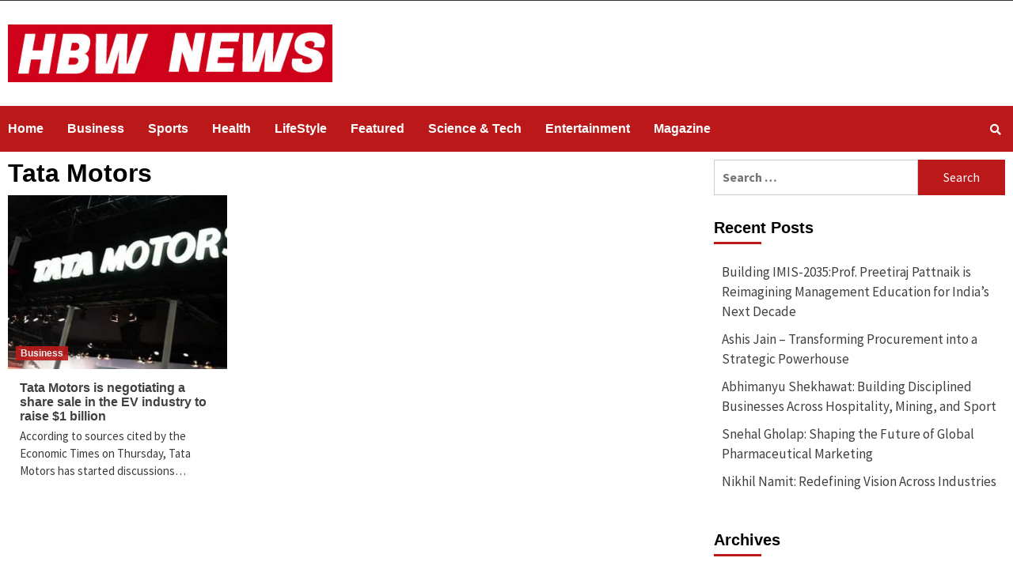

--- FILE ---
content_type: text/html; charset=UTF-8
request_url: https://hbwnews.com/tag/tata-motors/
body_size: 16354
content:
<!doctype html>
<html lang="en-US">
<head>
    <meta charset="UTF-8">
    <meta name="viewport" content="width=device-width, initial-scale=1">
    <link rel="profile" href="http://gmpg.org/xfn/11">

    		<style type="text/css">
					.heateor_sss_button_instagram span.heateor_sss_svg,a.heateor_sss_instagram span.heateor_sss_svg{background:radial-gradient(circle at 30% 107%,#fdf497 0,#fdf497 5%,#fd5949 45%,#d6249f 60%,#285aeb 90%)}
											.heateor_sss_horizontal_sharing .heateor_sss_svg,.heateor_sss_standard_follow_icons_container .heateor_sss_svg{
							color: #fff;
						border-width: 0px;
			border-style: solid;
			border-color: transparent;
		}
					.heateor_sss_horizontal_sharing .heateorSssTCBackground{
				color:#666;
			}
					.heateor_sss_horizontal_sharing span.heateor_sss_svg:hover,.heateor_sss_standard_follow_icons_container span.heateor_sss_svg:hover{
						border-color: transparent;
		}
		.heateor_sss_vertical_sharing span.heateor_sss_svg,.heateor_sss_floating_follow_icons_container span.heateor_sss_svg{
							color: #fff;
						border-width: 0px;
			border-style: solid;
			border-color: transparent;
		}
				.heateor_sss_vertical_sharing .heateorSssTCBackground{
			color:#666;
		}
						.heateor_sss_vertical_sharing span.heateor_sss_svg:hover,.heateor_sss_floating_follow_icons_container span.heateor_sss_svg:hover{
						border-color: transparent;
		}
		@media screen and (max-width:783px) {.heateor_sss_vertical_sharing{display:none!important}}div.heateor_sss_mobile_footer{display:none;}@media screen and (max-width:783px){div.heateor_sss_bottom_sharing .heateorSssTCBackground{background-color:white}div.heateor_sss_bottom_sharing{width:100%!important;left:0!important;}div.heateor_sss_bottom_sharing a{width:20% !important;}div.heateor_sss_bottom_sharing .heateor_sss_svg{width: 100% !important;}div.heateor_sss_bottom_sharing div.heateorSssTotalShareCount{font-size:1em!important;line-height:28px!important}div.heateor_sss_bottom_sharing div.heateorSssTotalShareText{font-size:.7em!important;line-height:0px!important}div.heateor_sss_mobile_footer{display:block;height:40px;}.heateor_sss_bottom_sharing{padding:0!important;display:block!important;width:auto!important;bottom:-2px!important;top: auto!important;}.heateor_sss_bottom_sharing .heateor_sss_square_count{line-height:inherit;}.heateor_sss_bottom_sharing .heateorSssSharingArrow{display:none;}.heateor_sss_bottom_sharing .heateorSssTCBackground{margin-right:1.1em!important}}		</style>
		<meta name='robots' content='max-image-preview:large' />

	<!-- This site is optimized with the Yoast SEO plugin v15.3 - https://yoast.com/wordpress/plugins/seo/ -->
	<title>Tata Motors Archives - HBW NEWS London</title>
	<meta name="robots" content="index, follow, max-snippet:-1, max-image-preview:large, max-video-preview:-1" />
	<link rel="canonical" href="https://hbwnews.com/tag/tata-motors/" />
	<meta property="og:locale" content="en_US" />
	<meta property="og:type" content="article" />
	<meta property="og:title" content="Tata Motors Archives - HBW NEWS London" />
	<meta property="og:url" content="https://hbwnews.com/tag/tata-motors/" />
	<meta property="og:site_name" content="HBW NEWS London" />
	<meta name="twitter:card" content="summary_large_image" />
	<script type="application/ld+json" class="yoast-schema-graph">{"@context":"https://schema.org","@graph":[{"@type":"Organization","@id":"https://hbwnews.com/#organization","name":"HBW News","url":"https://hbwnews.com/","sameAs":["https://www.facebook.com/hbwnews","https://www.instagram.com/hbwnewsnetwork/"],"logo":{"@type":"ImageObject","@id":"https://hbwnews.com/#logo","inLanguage":"en-US","url":"https://hbwnews.com/wp-content/uploads/2020/12/hbw-red-logo.jpg","width":500,"height":500,"caption":"HBW News"},"image":{"@id":"https://hbwnews.com/#logo"}},{"@type":"WebSite","@id":"https://hbwnews.com/#website","url":"https://hbwnews.com/","name":"HBW NEWS London","description":"Breaking and trusted world news, politics, business, sports, lifestyle. Special focus on issues of national and international importance.","publisher":{"@id":"https://hbwnews.com/#organization"},"potentialAction":[{"@type":"SearchAction","target":"https://hbwnews.com/?s={search_term_string}","query-input":"required name=search_term_string"}],"inLanguage":"en-US"},{"@type":"CollectionPage","@id":"https://hbwnews.com/tag/tata-motors/#webpage","url":"https://hbwnews.com/tag/tata-motors/","name":"Tata Motors Archives - HBW NEWS London","isPartOf":{"@id":"https://hbwnews.com/#website"},"inLanguage":"en-US","potentialAction":[{"@type":"ReadAction","target":["https://hbwnews.com/tag/tata-motors/"]}]}]}</script>
	<!-- / Yoast SEO plugin. -->


<link rel='dns-prefetch' href='//www.googletagmanager.com' />
<link rel='dns-prefetch' href='//fonts.googleapis.com' />
<link rel="alternate" type="application/rss+xml" title="HBW NEWS London &raquo; Feed" href="https://hbwnews.com/feed/" />
<link rel="alternate" type="application/rss+xml" title="HBW NEWS London &raquo; Comments Feed" href="https://hbwnews.com/comments/feed/" />
<link rel="alternate" type="application/rss+xml" title="HBW NEWS London &raquo; Tata Motors Tag Feed" href="https://hbwnews.com/tag/tata-motors/feed/" />
		<!-- This site uses the Google Analytics by MonsterInsights plugin v9.11.1 - Using Analytics tracking - https://www.monsterinsights.com/ -->
							<script src="//www.googletagmanager.com/gtag/js?id=G-17NJQY5FS4"  data-cfasync="false" data-wpfc-render="false" type="text/javascript" async></script>
			<script data-cfasync="false" data-wpfc-render="false" type="text/javascript">
				var mi_version = '9.11.1';
				var mi_track_user = true;
				var mi_no_track_reason = '';
								var MonsterInsightsDefaultLocations = {"page_location":"https:\/\/hbwnews.com\/tag\/tata-motors\/"};
								if ( typeof MonsterInsightsPrivacyGuardFilter === 'function' ) {
					var MonsterInsightsLocations = (typeof MonsterInsightsExcludeQuery === 'object') ? MonsterInsightsPrivacyGuardFilter( MonsterInsightsExcludeQuery ) : MonsterInsightsPrivacyGuardFilter( MonsterInsightsDefaultLocations );
				} else {
					var MonsterInsightsLocations = (typeof MonsterInsightsExcludeQuery === 'object') ? MonsterInsightsExcludeQuery : MonsterInsightsDefaultLocations;
				}

								var disableStrs = [
										'ga-disable-G-17NJQY5FS4',
									];

				/* Function to detect opted out users */
				function __gtagTrackerIsOptedOut() {
					for (var index = 0; index < disableStrs.length; index++) {
						if (document.cookie.indexOf(disableStrs[index] + '=true') > -1) {
							return true;
						}
					}

					return false;
				}

				/* Disable tracking if the opt-out cookie exists. */
				if (__gtagTrackerIsOptedOut()) {
					for (var index = 0; index < disableStrs.length; index++) {
						window[disableStrs[index]] = true;
					}
				}

				/* Opt-out function */
				function __gtagTrackerOptout() {
					for (var index = 0; index < disableStrs.length; index++) {
						document.cookie = disableStrs[index] + '=true; expires=Thu, 31 Dec 2099 23:59:59 UTC; path=/';
						window[disableStrs[index]] = true;
					}
				}

				if ('undefined' === typeof gaOptout) {
					function gaOptout() {
						__gtagTrackerOptout();
					}
				}
								window.dataLayer = window.dataLayer || [];

				window.MonsterInsightsDualTracker = {
					helpers: {},
					trackers: {},
				};
				if (mi_track_user) {
					function __gtagDataLayer() {
						dataLayer.push(arguments);
					}

					function __gtagTracker(type, name, parameters) {
						if (!parameters) {
							parameters = {};
						}

						if (parameters.send_to) {
							__gtagDataLayer.apply(null, arguments);
							return;
						}

						if (type === 'event') {
														parameters.send_to = monsterinsights_frontend.v4_id;
							var hookName = name;
							if (typeof parameters['event_category'] !== 'undefined') {
								hookName = parameters['event_category'] + ':' + name;
							}

							if (typeof MonsterInsightsDualTracker.trackers[hookName] !== 'undefined') {
								MonsterInsightsDualTracker.trackers[hookName](parameters);
							} else {
								__gtagDataLayer('event', name, parameters);
							}
							
						} else {
							__gtagDataLayer.apply(null, arguments);
						}
					}

					__gtagTracker('js', new Date());
					__gtagTracker('set', {
						'developer_id.dZGIzZG': true,
											});
					if ( MonsterInsightsLocations.page_location ) {
						__gtagTracker('set', MonsterInsightsLocations);
					}
										__gtagTracker('config', 'G-17NJQY5FS4', {"forceSSL":"true","link_attribution":"true"} );
										window.gtag = __gtagTracker;										(function () {
						/* https://developers.google.com/analytics/devguides/collection/analyticsjs/ */
						/* ga and __gaTracker compatibility shim. */
						var noopfn = function () {
							return null;
						};
						var newtracker = function () {
							return new Tracker();
						};
						var Tracker = function () {
							return null;
						};
						var p = Tracker.prototype;
						p.get = noopfn;
						p.set = noopfn;
						p.send = function () {
							var args = Array.prototype.slice.call(arguments);
							args.unshift('send');
							__gaTracker.apply(null, args);
						};
						var __gaTracker = function () {
							var len = arguments.length;
							if (len === 0) {
								return;
							}
							var f = arguments[len - 1];
							if (typeof f !== 'object' || f === null || typeof f.hitCallback !== 'function') {
								if ('send' === arguments[0]) {
									var hitConverted, hitObject = false, action;
									if ('event' === arguments[1]) {
										if ('undefined' !== typeof arguments[3]) {
											hitObject = {
												'eventAction': arguments[3],
												'eventCategory': arguments[2],
												'eventLabel': arguments[4],
												'value': arguments[5] ? arguments[5] : 1,
											}
										}
									}
									if ('pageview' === arguments[1]) {
										if ('undefined' !== typeof arguments[2]) {
											hitObject = {
												'eventAction': 'page_view',
												'page_path': arguments[2],
											}
										}
									}
									if (typeof arguments[2] === 'object') {
										hitObject = arguments[2];
									}
									if (typeof arguments[5] === 'object') {
										Object.assign(hitObject, arguments[5]);
									}
									if ('undefined' !== typeof arguments[1].hitType) {
										hitObject = arguments[1];
										if ('pageview' === hitObject.hitType) {
											hitObject.eventAction = 'page_view';
										}
									}
									if (hitObject) {
										action = 'timing' === arguments[1].hitType ? 'timing_complete' : hitObject.eventAction;
										hitConverted = mapArgs(hitObject);
										__gtagTracker('event', action, hitConverted);
									}
								}
								return;
							}

							function mapArgs(args) {
								var arg, hit = {};
								var gaMap = {
									'eventCategory': 'event_category',
									'eventAction': 'event_action',
									'eventLabel': 'event_label',
									'eventValue': 'event_value',
									'nonInteraction': 'non_interaction',
									'timingCategory': 'event_category',
									'timingVar': 'name',
									'timingValue': 'value',
									'timingLabel': 'event_label',
									'page': 'page_path',
									'location': 'page_location',
									'title': 'page_title',
									'referrer' : 'page_referrer',
								};
								for (arg in args) {
																		if (!(!args.hasOwnProperty(arg) || !gaMap.hasOwnProperty(arg))) {
										hit[gaMap[arg]] = args[arg];
									} else {
										hit[arg] = args[arg];
									}
								}
								return hit;
							}

							try {
								f.hitCallback();
							} catch (ex) {
							}
						};
						__gaTracker.create = newtracker;
						__gaTracker.getByName = newtracker;
						__gaTracker.getAll = function () {
							return [];
						};
						__gaTracker.remove = noopfn;
						__gaTracker.loaded = true;
						window['__gaTracker'] = __gaTracker;
					})();
									} else {
										console.log("");
					(function () {
						function __gtagTracker() {
							return null;
						}

						window['__gtagTracker'] = __gtagTracker;
						window['gtag'] = __gtagTracker;
					})();
									}
			</script>
							<!-- / Google Analytics by MonsterInsights -->
		<script type="text/javascript">
/* <![CDATA[ */
window._wpemojiSettings = {"baseUrl":"https:\/\/s.w.org\/images\/core\/emoji\/15.0.3\/72x72\/","ext":".png","svgUrl":"https:\/\/s.w.org\/images\/core\/emoji\/15.0.3\/svg\/","svgExt":".svg","source":{"concatemoji":"https:\/\/hbwnews.com\/wp-includes\/js\/wp-emoji-release.min.js?ver=6.5.7"}};
/*! This file is auto-generated */
!function(i,n){var o,s,e;function c(e){try{var t={supportTests:e,timestamp:(new Date).valueOf()};sessionStorage.setItem(o,JSON.stringify(t))}catch(e){}}function p(e,t,n){e.clearRect(0,0,e.canvas.width,e.canvas.height),e.fillText(t,0,0);var t=new Uint32Array(e.getImageData(0,0,e.canvas.width,e.canvas.height).data),r=(e.clearRect(0,0,e.canvas.width,e.canvas.height),e.fillText(n,0,0),new Uint32Array(e.getImageData(0,0,e.canvas.width,e.canvas.height).data));return t.every(function(e,t){return e===r[t]})}function u(e,t,n){switch(t){case"flag":return n(e,"\ud83c\udff3\ufe0f\u200d\u26a7\ufe0f","\ud83c\udff3\ufe0f\u200b\u26a7\ufe0f")?!1:!n(e,"\ud83c\uddfa\ud83c\uddf3","\ud83c\uddfa\u200b\ud83c\uddf3")&&!n(e,"\ud83c\udff4\udb40\udc67\udb40\udc62\udb40\udc65\udb40\udc6e\udb40\udc67\udb40\udc7f","\ud83c\udff4\u200b\udb40\udc67\u200b\udb40\udc62\u200b\udb40\udc65\u200b\udb40\udc6e\u200b\udb40\udc67\u200b\udb40\udc7f");case"emoji":return!n(e,"\ud83d\udc26\u200d\u2b1b","\ud83d\udc26\u200b\u2b1b")}return!1}function f(e,t,n){var r="undefined"!=typeof WorkerGlobalScope&&self instanceof WorkerGlobalScope?new OffscreenCanvas(300,150):i.createElement("canvas"),a=r.getContext("2d",{willReadFrequently:!0}),o=(a.textBaseline="top",a.font="600 32px Arial",{});return e.forEach(function(e){o[e]=t(a,e,n)}),o}function t(e){var t=i.createElement("script");t.src=e,t.defer=!0,i.head.appendChild(t)}"undefined"!=typeof Promise&&(o="wpEmojiSettingsSupports",s=["flag","emoji"],n.supports={everything:!0,everythingExceptFlag:!0},e=new Promise(function(e){i.addEventListener("DOMContentLoaded",e,{once:!0})}),new Promise(function(t){var n=function(){try{var e=JSON.parse(sessionStorage.getItem(o));if("object"==typeof e&&"number"==typeof e.timestamp&&(new Date).valueOf()<e.timestamp+604800&&"object"==typeof e.supportTests)return e.supportTests}catch(e){}return null}();if(!n){if("undefined"!=typeof Worker&&"undefined"!=typeof OffscreenCanvas&&"undefined"!=typeof URL&&URL.createObjectURL&&"undefined"!=typeof Blob)try{var e="postMessage("+f.toString()+"("+[JSON.stringify(s),u.toString(),p.toString()].join(",")+"));",r=new Blob([e],{type:"text/javascript"}),a=new Worker(URL.createObjectURL(r),{name:"wpTestEmojiSupports"});return void(a.onmessage=function(e){c(n=e.data),a.terminate(),t(n)})}catch(e){}c(n=f(s,u,p))}t(n)}).then(function(e){for(var t in e)n.supports[t]=e[t],n.supports.everything=n.supports.everything&&n.supports[t],"flag"!==t&&(n.supports.everythingExceptFlag=n.supports.everythingExceptFlag&&n.supports[t]);n.supports.everythingExceptFlag=n.supports.everythingExceptFlag&&!n.supports.flag,n.DOMReady=!1,n.readyCallback=function(){n.DOMReady=!0}}).then(function(){return e}).then(function(){var e;n.supports.everything||(n.readyCallback(),(e=n.source||{}).concatemoji?t(e.concatemoji):e.wpemoji&&e.twemoji&&(t(e.twemoji),t(e.wpemoji)))}))}((window,document),window._wpemojiSettings);
/* ]]> */
</script>
<style id='wp-emoji-styles-inline-css' type='text/css'>

	img.wp-smiley, img.emoji {
		display: inline !important;
		border: none !important;
		box-shadow: none !important;
		height: 1em !important;
		width: 1em !important;
		margin: 0 0.07em !important;
		vertical-align: -0.1em !important;
		background: none !important;
		padding: 0 !important;
	}
</style>
<link rel='stylesheet' id='wp-block-library-css' href='https://hbwnews.com/wp-includes/css/dist/block-library/style.min.css?ver=6.5.7' type='text/css' media='all' />
<style id='classic-theme-styles-inline-css' type='text/css'>
/*! This file is auto-generated */
.wp-block-button__link{color:#fff;background-color:#32373c;border-radius:9999px;box-shadow:none;text-decoration:none;padding:calc(.667em + 2px) calc(1.333em + 2px);font-size:1.125em}.wp-block-file__button{background:#32373c;color:#fff;text-decoration:none}
</style>
<style id='global-styles-inline-css' type='text/css'>
body{--wp--preset--color--black: #000000;--wp--preset--color--cyan-bluish-gray: #abb8c3;--wp--preset--color--white: #ffffff;--wp--preset--color--pale-pink: #f78da7;--wp--preset--color--vivid-red: #cf2e2e;--wp--preset--color--luminous-vivid-orange: #ff6900;--wp--preset--color--luminous-vivid-amber: #fcb900;--wp--preset--color--light-green-cyan: #7bdcb5;--wp--preset--color--vivid-green-cyan: #00d084;--wp--preset--color--pale-cyan-blue: #8ed1fc;--wp--preset--color--vivid-cyan-blue: #0693e3;--wp--preset--color--vivid-purple: #9b51e0;--wp--preset--gradient--vivid-cyan-blue-to-vivid-purple: linear-gradient(135deg,rgba(6,147,227,1) 0%,rgb(155,81,224) 100%);--wp--preset--gradient--light-green-cyan-to-vivid-green-cyan: linear-gradient(135deg,rgb(122,220,180) 0%,rgb(0,208,130) 100%);--wp--preset--gradient--luminous-vivid-amber-to-luminous-vivid-orange: linear-gradient(135deg,rgba(252,185,0,1) 0%,rgba(255,105,0,1) 100%);--wp--preset--gradient--luminous-vivid-orange-to-vivid-red: linear-gradient(135deg,rgba(255,105,0,1) 0%,rgb(207,46,46) 100%);--wp--preset--gradient--very-light-gray-to-cyan-bluish-gray: linear-gradient(135deg,rgb(238,238,238) 0%,rgb(169,184,195) 100%);--wp--preset--gradient--cool-to-warm-spectrum: linear-gradient(135deg,rgb(74,234,220) 0%,rgb(151,120,209) 20%,rgb(207,42,186) 40%,rgb(238,44,130) 60%,rgb(251,105,98) 80%,rgb(254,248,76) 100%);--wp--preset--gradient--blush-light-purple: linear-gradient(135deg,rgb(255,206,236) 0%,rgb(152,150,240) 100%);--wp--preset--gradient--blush-bordeaux: linear-gradient(135deg,rgb(254,205,165) 0%,rgb(254,45,45) 50%,rgb(107,0,62) 100%);--wp--preset--gradient--luminous-dusk: linear-gradient(135deg,rgb(255,203,112) 0%,rgb(199,81,192) 50%,rgb(65,88,208) 100%);--wp--preset--gradient--pale-ocean: linear-gradient(135deg,rgb(255,245,203) 0%,rgb(182,227,212) 50%,rgb(51,167,181) 100%);--wp--preset--gradient--electric-grass: linear-gradient(135deg,rgb(202,248,128) 0%,rgb(113,206,126) 100%);--wp--preset--gradient--midnight: linear-gradient(135deg,rgb(2,3,129) 0%,rgb(40,116,252) 100%);--wp--preset--font-size--small: 13px;--wp--preset--font-size--medium: 20px;--wp--preset--font-size--large: 36px;--wp--preset--font-size--x-large: 42px;--wp--preset--spacing--20: 0.44rem;--wp--preset--spacing--30: 0.67rem;--wp--preset--spacing--40: 1rem;--wp--preset--spacing--50: 1.5rem;--wp--preset--spacing--60: 2.25rem;--wp--preset--spacing--70: 3.38rem;--wp--preset--spacing--80: 5.06rem;--wp--preset--shadow--natural: 6px 6px 9px rgba(0, 0, 0, 0.2);--wp--preset--shadow--deep: 12px 12px 50px rgba(0, 0, 0, 0.4);--wp--preset--shadow--sharp: 6px 6px 0px rgba(0, 0, 0, 0.2);--wp--preset--shadow--outlined: 6px 6px 0px -3px rgba(255, 255, 255, 1), 6px 6px rgba(0, 0, 0, 1);--wp--preset--shadow--crisp: 6px 6px 0px rgba(0, 0, 0, 1);}:where(.is-layout-flex){gap: 0.5em;}:where(.is-layout-grid){gap: 0.5em;}body .is-layout-flex{display: flex;}body .is-layout-flex{flex-wrap: wrap;align-items: center;}body .is-layout-flex > *{margin: 0;}body .is-layout-grid{display: grid;}body .is-layout-grid > *{margin: 0;}:where(.wp-block-columns.is-layout-flex){gap: 2em;}:where(.wp-block-columns.is-layout-grid){gap: 2em;}:where(.wp-block-post-template.is-layout-flex){gap: 1.25em;}:where(.wp-block-post-template.is-layout-grid){gap: 1.25em;}.has-black-color{color: var(--wp--preset--color--black) !important;}.has-cyan-bluish-gray-color{color: var(--wp--preset--color--cyan-bluish-gray) !important;}.has-white-color{color: var(--wp--preset--color--white) !important;}.has-pale-pink-color{color: var(--wp--preset--color--pale-pink) !important;}.has-vivid-red-color{color: var(--wp--preset--color--vivid-red) !important;}.has-luminous-vivid-orange-color{color: var(--wp--preset--color--luminous-vivid-orange) !important;}.has-luminous-vivid-amber-color{color: var(--wp--preset--color--luminous-vivid-amber) !important;}.has-light-green-cyan-color{color: var(--wp--preset--color--light-green-cyan) !important;}.has-vivid-green-cyan-color{color: var(--wp--preset--color--vivid-green-cyan) !important;}.has-pale-cyan-blue-color{color: var(--wp--preset--color--pale-cyan-blue) !important;}.has-vivid-cyan-blue-color{color: var(--wp--preset--color--vivid-cyan-blue) !important;}.has-vivid-purple-color{color: var(--wp--preset--color--vivid-purple) !important;}.has-black-background-color{background-color: var(--wp--preset--color--black) !important;}.has-cyan-bluish-gray-background-color{background-color: var(--wp--preset--color--cyan-bluish-gray) !important;}.has-white-background-color{background-color: var(--wp--preset--color--white) !important;}.has-pale-pink-background-color{background-color: var(--wp--preset--color--pale-pink) !important;}.has-vivid-red-background-color{background-color: var(--wp--preset--color--vivid-red) !important;}.has-luminous-vivid-orange-background-color{background-color: var(--wp--preset--color--luminous-vivid-orange) !important;}.has-luminous-vivid-amber-background-color{background-color: var(--wp--preset--color--luminous-vivid-amber) !important;}.has-light-green-cyan-background-color{background-color: var(--wp--preset--color--light-green-cyan) !important;}.has-vivid-green-cyan-background-color{background-color: var(--wp--preset--color--vivid-green-cyan) !important;}.has-pale-cyan-blue-background-color{background-color: var(--wp--preset--color--pale-cyan-blue) !important;}.has-vivid-cyan-blue-background-color{background-color: var(--wp--preset--color--vivid-cyan-blue) !important;}.has-vivid-purple-background-color{background-color: var(--wp--preset--color--vivid-purple) !important;}.has-black-border-color{border-color: var(--wp--preset--color--black) !important;}.has-cyan-bluish-gray-border-color{border-color: var(--wp--preset--color--cyan-bluish-gray) !important;}.has-white-border-color{border-color: var(--wp--preset--color--white) !important;}.has-pale-pink-border-color{border-color: var(--wp--preset--color--pale-pink) !important;}.has-vivid-red-border-color{border-color: var(--wp--preset--color--vivid-red) !important;}.has-luminous-vivid-orange-border-color{border-color: var(--wp--preset--color--luminous-vivid-orange) !important;}.has-luminous-vivid-amber-border-color{border-color: var(--wp--preset--color--luminous-vivid-amber) !important;}.has-light-green-cyan-border-color{border-color: var(--wp--preset--color--light-green-cyan) !important;}.has-vivid-green-cyan-border-color{border-color: var(--wp--preset--color--vivid-green-cyan) !important;}.has-pale-cyan-blue-border-color{border-color: var(--wp--preset--color--pale-cyan-blue) !important;}.has-vivid-cyan-blue-border-color{border-color: var(--wp--preset--color--vivid-cyan-blue) !important;}.has-vivid-purple-border-color{border-color: var(--wp--preset--color--vivid-purple) !important;}.has-vivid-cyan-blue-to-vivid-purple-gradient-background{background: var(--wp--preset--gradient--vivid-cyan-blue-to-vivid-purple) !important;}.has-light-green-cyan-to-vivid-green-cyan-gradient-background{background: var(--wp--preset--gradient--light-green-cyan-to-vivid-green-cyan) !important;}.has-luminous-vivid-amber-to-luminous-vivid-orange-gradient-background{background: var(--wp--preset--gradient--luminous-vivid-amber-to-luminous-vivid-orange) !important;}.has-luminous-vivid-orange-to-vivid-red-gradient-background{background: var(--wp--preset--gradient--luminous-vivid-orange-to-vivid-red) !important;}.has-very-light-gray-to-cyan-bluish-gray-gradient-background{background: var(--wp--preset--gradient--very-light-gray-to-cyan-bluish-gray) !important;}.has-cool-to-warm-spectrum-gradient-background{background: var(--wp--preset--gradient--cool-to-warm-spectrum) !important;}.has-blush-light-purple-gradient-background{background: var(--wp--preset--gradient--blush-light-purple) !important;}.has-blush-bordeaux-gradient-background{background: var(--wp--preset--gradient--blush-bordeaux) !important;}.has-luminous-dusk-gradient-background{background: var(--wp--preset--gradient--luminous-dusk) !important;}.has-pale-ocean-gradient-background{background: var(--wp--preset--gradient--pale-ocean) !important;}.has-electric-grass-gradient-background{background: var(--wp--preset--gradient--electric-grass) !important;}.has-midnight-gradient-background{background: var(--wp--preset--gradient--midnight) !important;}.has-small-font-size{font-size: var(--wp--preset--font-size--small) !important;}.has-medium-font-size{font-size: var(--wp--preset--font-size--medium) !important;}.has-large-font-size{font-size: var(--wp--preset--font-size--large) !important;}.has-x-large-font-size{font-size: var(--wp--preset--font-size--x-large) !important;}
.wp-block-navigation a:where(:not(.wp-element-button)){color: inherit;}
:where(.wp-block-post-template.is-layout-flex){gap: 1.25em;}:where(.wp-block-post-template.is-layout-grid){gap: 1.25em;}
:where(.wp-block-columns.is-layout-flex){gap: 2em;}:where(.wp-block-columns.is-layout-grid){gap: 2em;}
.wp-block-pullquote{font-size: 1.5em;line-height: 1.6;}
</style>
<link rel='stylesheet' id='font-awesome-v5-css' href='https://hbwnews.com/wp-content/themes/covernews/assets/font-awesome-v5/css/fontawesome-all.min.css?ver=6.5.7' type='text/css' media='all' />
<link rel='stylesheet' id='bootstrap-css' href='https://hbwnews.com/wp-content/themes/covernews/assets/bootstrap/css/bootstrap.min.css?ver=6.5.7' type='text/css' media='all' />
<link rel='stylesheet' id='slick-css' href='https://hbwnews.com/wp-content/themes/covernews/assets/slick/css/slick.min.css?ver=6.5.7' type='text/css' media='all' />
<link rel='stylesheet' id='covernews-google-fonts-css' href='https://fonts.googleapis.com/css?family=Source%20Sans%20Pro:400,400i,700,700i|Lato:400,300,400italic,900,700&#038;subset=latin,latin-ext' type='text/css' media='all' />
<link rel='stylesheet' id='covernews-style-css' href='https://hbwnews.com/wp-content/themes/covernews/style.css?ver=6.5.7' type='text/css' media='all' />
<link rel='stylesheet' id='heateor_sss_frontend_css-css' href='https://hbwnews.com/wp-content/plugins/sassy-social-share/public/css/sassy-social-share-public.css?ver=3.3.54' type='text/css' media='all' />
<script type="text/javascript" src="https://hbwnews.com/wp-content/plugins/google-analytics-for-wordpress/assets/js/frontend-gtag.min.js?ver=9.11.1" id="monsterinsights-frontend-script-js" async="async" data-wp-strategy="async"></script>
<script data-cfasync="false" data-wpfc-render="false" type="text/javascript" id='monsterinsights-frontend-script-js-extra'>/* <![CDATA[ */
var monsterinsights_frontend = {"js_events_tracking":"true","download_extensions":"doc,pdf,ppt,zip,xls,docx,pptx,xlsx","inbound_paths":"[{\"path\":\"\\\/go\\\/\",\"label\":\"affiliate\"},{\"path\":\"\\\/recommend\\\/\",\"label\":\"affiliate\"}]","home_url":"https:\/\/hbwnews.com","hash_tracking":"false","v4_id":"G-17NJQY5FS4"};/* ]]> */
</script>
<script type="text/javascript" src="https://hbwnews.com/wp-includes/js/jquery/jquery.min.js?ver=3.7.1" id="jquery-core-js"></script>
<script type="text/javascript" src="https://hbwnews.com/wp-includes/js/jquery/jquery-migrate.min.js?ver=3.4.1" id="jquery-migrate-js"></script>

<!-- Google Analytics snippet added by Site Kit -->
<script type="text/javascript" src="https://www.googletagmanager.com/gtag/js?id=GT-W6BGBM6" id="google_gtagjs-js" async></script>
<script type="text/javascript" id="google_gtagjs-js-after">
/* <![CDATA[ */
window.dataLayer = window.dataLayer || [];function gtag(){dataLayer.push(arguments);}
gtag('set', 'linker', {"domains":["hbwnews.com"]} );
gtag("js", new Date());
gtag("set", "developer_id.dZTNiMT", true);
gtag("config", "GT-W6BGBM6");
/* ]]> */
</script>

<!-- End Google Analytics snippet added by Site Kit -->
<link rel="https://api.w.org/" href="https://hbwnews.com/wp-json/" /><link rel="alternate" type="application/json" href="https://hbwnews.com/wp-json/wp/v2/tags/3098" /><link rel="EditURI" type="application/rsd+xml" title="RSD" href="https://hbwnews.com/xmlrpc.php?rsd" />
<meta name="generator" content="WordPress 6.5.7" />
<meta name="generator" content="Site Kit by Google 1.110.0" />        <style type="text/css">
                        .site-title,
            .site-description {
                position: absolute;
                clip: rect(1px, 1px, 1px, 1px);
                display: none;
            }

            

        </style>
        <style type="text/css" id="custom-background-css">
body.custom-background { background-color: #ffffff; }
</style>
	<link rel="icon" href="https://hbwnews.com/wp-content/uploads/2020/11/cropped-hbw-red-logo-1-32x32.jpg" sizes="32x32" />
<link rel="icon" href="https://hbwnews.com/wp-content/uploads/2020/11/cropped-hbw-red-logo-1-192x192.jpg" sizes="192x192" />
<link rel="apple-touch-icon" href="https://hbwnews.com/wp-content/uploads/2020/11/cropped-hbw-red-logo-1-180x180.jpg" />
<meta name="msapplication-TileImage" content="https://hbwnews.com/wp-content/uploads/2020/11/cropped-hbw-red-logo-1-270x270.jpg" />
		<style type="text/css" id="wp-custom-css">
			// Auto add featured image
function wpsites_auto_set_featured_image() {
   global $post;
   $featured_image_exists = has_post_thumbnail($post->ID);
      if (!$featured_image_exists)  {
         $attached_image = get_children( "post_parent=$post->ID&post_type=attachment&post_mime_type=image&numberposts=1" );
         if ($attached_image) {
            foreach ($attached_image as $attachment_id => $attachment) {set_post_thumbnail($post->ID, $attachment_id);}
         }
      }
}
add_action('the_post', 'wpsites_auto_set_featured_image');

		</style>
		<style id="wpforms-css-vars-root">
				:root {
					--wpforms-field-border-radius: 3px;
--wpforms-field-background-color: #ffffff;
--wpforms-field-border-color: rgba( 0, 0, 0, 0.25 );
--wpforms-field-text-color: rgba( 0, 0, 0, 0.7 );
--wpforms-label-color: rgba( 0, 0, 0, 0.85 );
--wpforms-label-sublabel-color: rgba( 0, 0, 0, 0.55 );
--wpforms-label-error-color: #d63637;
--wpforms-button-border-radius: 3px;
--wpforms-button-background-color: #066aab;
--wpforms-button-text-color: #ffffff;
--wpforms-field-size-input-height: 43px;
--wpforms-field-size-input-spacing: 15px;
--wpforms-field-size-font-size: 16px;
--wpforms-field-size-line-height: 19px;
--wpforms-field-size-padding-h: 14px;
--wpforms-field-size-checkbox-size: 16px;
--wpforms-field-size-sublabel-spacing: 5px;
--wpforms-field-size-icon-size: 1;
--wpforms-label-size-font-size: 16px;
--wpforms-label-size-line-height: 19px;
--wpforms-label-size-sublabel-font-size: 14px;
--wpforms-label-size-sublabel-line-height: 17px;
--wpforms-button-size-font-size: 17px;
--wpforms-button-size-height: 41px;
--wpforms-button-size-padding-h: 15px;
--wpforms-button-size-margin-top: 10px;

				}
			</style></head>

<body class="archive tag tag-tata-motors tag-3098 custom-background wp-custom-logo hfeed default-content-layout align-content-left">


<div id="page" class="site">
    <a class="skip-link screen-reader-text" href="#content">Skip to content</a>

    <div class="header-layout-1">
                    <div class="top-masthead">

                <div class="container">
                    <div class="row">
                                                                            <div class="col-xs-12 col-sm-12 col-md-4 pull-right">
                                                            </div>
                                            </div>
                </div>
            </div> <!--    Topbar Ends-->
                <header id="masthead" class="site-header">
                        <div class="masthead-banner "
                 data-background="">
                <div class="container">
                    <div class="row">
                        <div class="col-md-4">
                            <div class="site-branding">
                                <a href="https://hbwnews.com/" class="custom-logo-link" rel="home"><img width="497" height="88" src="https://hbwnews.com/wp-content/uploads/2020/11/cropped-FotoJet-30-1.jpg" class="custom-logo" alt="HBW NEWS London" decoding="async" srcset="https://hbwnews.com/wp-content/uploads/2020/11/cropped-FotoJet-30-1.jpg 497w, https://hbwnews.com/wp-content/uploads/2020/11/cropped-FotoJet-30-1-300x53.jpg 300w" sizes="(max-width: 497px) 100vw, 497px" /></a>                                    <p class="site-title font-family-1">
                                        <a href="https://hbwnews.com/"
                                           rel="home">HBW NEWS London</a>
                                    </p>
                                
                                                                    <p class="site-description">Breaking and trusted world news, politics, business, sports, lifestyle. Special focus on issues of national and international importance.</p>
                                                            </div>
                        </div>
                        <div class="col-md-8">
                                        <div class="banner-promotions-wrapper">
                                    <div class="promotion-section">
                        <a href="" target="_blank">
                                                    </a>
                    </div>
                                
            </div>
            <!-- Trending line END -->
                                    </div>
                    </div>
                </div>
            </div>
            <nav id="site-navigation" class="main-navigation">
                <div class="container">
                    <div class="row">
                        <div class="kol-12">
                            <div class="navigation-container">



                                <span class="toggle-menu" aria-controls="primary-menu" aria-expanded="false">
                                <span class="screen-reader-text">Primary Menu</span>
                                 <i class="ham"></i>
                        </span>
                                <span class="af-mobile-site-title-wrap">
                            <a href="https://hbwnews.com/" class="custom-logo-link" rel="home"><img width="497" height="88" src="https://hbwnews.com/wp-content/uploads/2020/11/cropped-FotoJet-30-1.jpg" class="custom-logo" alt="HBW NEWS London" decoding="async" srcset="https://hbwnews.com/wp-content/uploads/2020/11/cropped-FotoJet-30-1.jpg 497w, https://hbwnews.com/wp-content/uploads/2020/11/cropped-FotoJet-30-1-300x53.jpg 300w" sizes="(max-width: 497px) 100vw, 497px" /></a>                                    <p class="site-title font-family-1">
                                <a href="https://hbwnews.com/"
                                   rel="home">HBW NEWS London</a>
                            </p>
                        </span>
                                <div class="menu main-menu"><ul id="primary-menu" class="menu"><li id="menu-item-148" class="menu-item menu-item-type-post_type menu-item-object-page menu-item-home menu-item-148"><a href="https://hbwnews.com/">Home</a></li>
<li id="menu-item-61" class="menu-item menu-item-type-taxonomy menu-item-object-category menu-item-61"><a href="https://hbwnews.com/category/business/">Business</a></li>
<li id="menu-item-165" class="menu-item menu-item-type-taxonomy menu-item-object-category menu-item-165"><a href="https://hbwnews.com/category/sports/">Sports</a></li>
<li id="menu-item-63" class="menu-item menu-item-type-taxonomy menu-item-object-category menu-item-63"><a href="https://hbwnews.com/category/health/">Health</a></li>
<li id="menu-item-170" class="menu-item menu-item-type-taxonomy menu-item-object-category menu-item-170"><a href="https://hbwnews.com/category/lifestyle/">LifeStyle</a></li>
<li id="menu-item-809" class="menu-item menu-item-type-taxonomy menu-item-object-category menu-item-809"><a href="https://hbwnews.com/category/featured/">Featured</a></li>
<li id="menu-item-309" class="menu-item menu-item-type-taxonomy menu-item-object-category menu-item-309"><a href="https://hbwnews.com/category/science/">Science &amp; Tech</a></li>
<li id="menu-item-811" class="menu-item menu-item-type-taxonomy menu-item-object-category menu-item-811"><a href="https://hbwnews.com/category/entertainment/">Entertainment</a></li>
<li id="menu-item-3126" class="menu-item menu-item-type-taxonomy menu-item-object-category menu-item-3126"><a href="https://hbwnews.com/category/magazine/">Magazine</a></li>
</ul></div>
                                <div class="cart-search">

                                    <div class="af-search-wrap">
                                        <div class="search-overlay">
                                            <a href="#" title="Search" class="search-icon">
                                                <i class="fa fa-search"></i>
                                            </a>
                                            <div class="af-search-form">
                                                <form role="search" method="get" class="search-form" action="https://hbwnews.com/">
				<label>
					<span class="screen-reader-text">Search for:</span>
					<input type="search" class="search-field" placeholder="Search &hellip;" value="" name="s" />
				</label>
				<input type="submit" class="search-submit" value="Search" />
			</form>                                            </div>
                                        </div>
                                    </div>
                                </div>


                            </div>
                        </div>
                    </div>
                </div>
            </nav>
        </header>
    </div>

    <div id="content" class="container">
        <div class="row">

                <div id="primary" class="content-area">
                    <main id="main" class="site-main">

                        
                            <header class="header-title-wrapper1">
                                <h1 class="page-title">Tata Motors</h1>                            </header><!-- .header-title-wrapper -->
                            <div class="row">
                            

        <article id="post-5077" class="col-lg-4 col-sm-4 col-md-4 latest-posts-grid post-5077 post type-post status-publish format-standard has-post-thumbnail hentry category-business tag-abu-dhabi-investment-authority tag-ev-industry tag-tata-motors tag-uber"                 data-mh="archive-layout-grid">
            
<div class="align-items-center">
        <div class="spotlight-post">
            <figure class="categorised-article inside-img">
                <div class="categorised-article-wrapper">
                    <div class="data-bg-hover data-bg data-bg-categorised"
                         data-background="https://hbwnews.com/wp-content/uploads/2023/02/immage-1-720x380.jpg">
                        <a href="https://hbwnews.com/tata-motors-is-negotiating-a-share-sale-in-the-ev-industry-to-raise-1-billion/"></a>
                    </div>
                                        <div class="figure-categories figure-categories-bg">
                        <ul class="cat-links"><li class="meta-category">
                             <a class="covernews-categories category-color-1" href="https://hbwnews.com/category/business/" alt="View all posts in Business"> 
                                 Business
                             </a>
                        </li></ul>                    </div>
                </div>

            </figure>
            <figcaption>

                <h3 class="article-title article-title-1">
                    <a href="https://hbwnews.com/tata-motors-is-negotiating-a-share-sale-in-the-ev-industry-to-raise-1-billion/">
                        <strong>Tata Motors is negotiating a share sale in the EV industry to raise $1 billion</strong>                    </a>
                </h3>
                <div class="grid-item-metadata">
                    
        <span class="author-links">
                                </span>
                        </div>
                                    <div class="full-item-discription">
                        <div class="post-description">
                            <p>According to sources cited by the Economic Times on Thursday, Tata Motors has started discussions&#8230;</p>

                        </div>
                    </div>
                            </figcaption>
    </div>
    </div>







        </article>
                                <div class="col col-ten">
                                <div class="covernews-pagination">
                                                                    </div>
                            </div>
                                            </div>
                    </main><!-- #main -->
                </div><!-- #primary -->

                <aside id="secondary" class="widget-area aft-sticky-sidebar">
	<div id="search-2" class="widget covernews-widget widget_search"><form role="search" method="get" class="search-form" action="https://hbwnews.com/">
				<label>
					<span class="screen-reader-text">Search for:</span>
					<input type="search" class="search-field" placeholder="Search &hellip;" value="" name="s" />
				</label>
				<input type="submit" class="search-submit" value="Search" />
			</form></div>
		<div id="recent-posts-2" class="widget covernews-widget widget_recent_entries">
		<h2 class="widget-title widget-title-1"><span>Recent Posts</span></h2>
		<ul>
											<li>
					<a href="https://hbwnews.com/building-imis-2035prof-preetiraj-pattnaik-is-reimagining-management-education-for-indias-next-decade/">Building IMIS-2035:Prof. Preetiraj Pattnaik is Reimagining Management Education for India’s Next Decade</a>
									</li>
											<li>
					<a href="https://hbwnews.com/ashis-jain-transforming-procurement-into-a-strategic-powerhouse/">Ashis Jain – Transforming Procurement into a Strategic Powerhouse</a>
									</li>
											<li>
					<a href="https://hbwnews.com/abhimanyu-shekhawat-building-disciplined-businesses-across-hospitality-mining-and-sport/">Abhimanyu Shekhawat: Building Disciplined Businesses Across Hospitality, Mining, and Sport</a>
									</li>
											<li>
					<a href="https://hbwnews.com/snehal-gholap-shaping-the-future-of-global-pharmaceutical-marketing/">Snehal Gholap: Shaping the Future of Global Pharmaceutical Marketing</a>
									</li>
											<li>
					<a href="https://hbwnews.com/nikhil-namit-redefining-vision-across-industries/">Nikhil Namit: Redefining Vision Across Industries</a>
									</li>
					</ul>

		</div><div id="archives-2" class="widget covernews-widget widget_archive"><h2 class="widget-title widget-title-1"><span>Archives</span></h2>
			<ul>
					<li><a href='https://hbwnews.com/2026/01/'>January 2026</a></li>
	<li><a href='https://hbwnews.com/2025/12/'>December 2025</a></li>
	<li><a href='https://hbwnews.com/2025/11/'>November 2025</a></li>
	<li><a href='https://hbwnews.com/2025/10/'>October 2025</a></li>
	<li><a href='https://hbwnews.com/2025/09/'>September 2025</a></li>
	<li><a href='https://hbwnews.com/2025/08/'>August 2025</a></li>
	<li><a href='https://hbwnews.com/2025/06/'>June 2025</a></li>
	<li><a href='https://hbwnews.com/2025/05/'>May 2025</a></li>
	<li><a href='https://hbwnews.com/2025/04/'>April 2025</a></li>
	<li><a href='https://hbwnews.com/2025/03/'>March 2025</a></li>
	<li><a href='https://hbwnews.com/2025/02/'>February 2025</a></li>
	<li><a href='https://hbwnews.com/2025/01/'>January 2025</a></li>
	<li><a href='https://hbwnews.com/2024/12/'>December 2024</a></li>
	<li><a href='https://hbwnews.com/2024/11/'>November 2024</a></li>
	<li><a href='https://hbwnews.com/2024/10/'>October 2024</a></li>
	<li><a href='https://hbwnews.com/2024/09/'>September 2024</a></li>
	<li><a href='https://hbwnews.com/2024/08/'>August 2024</a></li>
	<li><a href='https://hbwnews.com/2024/07/'>July 2024</a></li>
	<li><a href='https://hbwnews.com/2024/06/'>June 2024</a></li>
	<li><a href='https://hbwnews.com/2024/05/'>May 2024</a></li>
	<li><a href='https://hbwnews.com/2024/04/'>April 2024</a></li>
	<li><a href='https://hbwnews.com/2024/03/'>March 2024</a></li>
	<li><a href='https://hbwnews.com/2024/02/'>February 2024</a></li>
	<li><a href='https://hbwnews.com/2024/01/'>January 2024</a></li>
	<li><a href='https://hbwnews.com/2023/12/'>December 2023</a></li>
	<li><a href='https://hbwnews.com/2023/11/'>November 2023</a></li>
	<li><a href='https://hbwnews.com/2023/10/'>October 2023</a></li>
	<li><a href='https://hbwnews.com/2023/09/'>September 2023</a></li>
	<li><a href='https://hbwnews.com/2023/08/'>August 2023</a></li>
	<li><a href='https://hbwnews.com/2023/07/'>July 2023</a></li>
	<li><a href='https://hbwnews.com/2023/06/'>June 2023</a></li>
	<li><a href='https://hbwnews.com/2023/05/'>May 2023</a></li>
	<li><a href='https://hbwnews.com/2023/04/'>April 2023</a></li>
	<li><a href='https://hbwnews.com/2023/03/'>March 2023</a></li>
	<li><a href='https://hbwnews.com/2023/02/'>February 2023</a></li>
	<li><a href='https://hbwnews.com/2023/01/'>January 2023</a></li>
	<li><a href='https://hbwnews.com/2022/12/'>December 2022</a></li>
	<li><a href='https://hbwnews.com/2022/11/'>November 2022</a></li>
	<li><a href='https://hbwnews.com/2022/10/'>October 2022</a></li>
	<li><a href='https://hbwnews.com/2022/09/'>September 2022</a></li>
	<li><a href='https://hbwnews.com/2022/08/'>August 2022</a></li>
	<li><a href='https://hbwnews.com/2022/07/'>July 2022</a></li>
	<li><a href='https://hbwnews.com/2022/06/'>June 2022</a></li>
	<li><a href='https://hbwnews.com/2022/05/'>May 2022</a></li>
	<li><a href='https://hbwnews.com/2022/04/'>April 2022</a></li>
	<li><a href='https://hbwnews.com/2022/03/'>March 2022</a></li>
	<li><a href='https://hbwnews.com/2022/01/'>January 2022</a></li>
	<li><a href='https://hbwnews.com/2021/12/'>December 2021</a></li>
	<li><a href='https://hbwnews.com/2021/11/'>November 2021</a></li>
	<li><a href='https://hbwnews.com/2021/10/'>October 2021</a></li>
	<li><a href='https://hbwnews.com/2021/09/'>September 2021</a></li>
	<li><a href='https://hbwnews.com/2021/08/'>August 2021</a></li>
	<li><a href='https://hbwnews.com/2021/07/'>July 2021</a></li>
	<li><a href='https://hbwnews.com/2021/06/'>June 2021</a></li>
	<li><a href='https://hbwnews.com/2021/05/'>May 2021</a></li>
	<li><a href='https://hbwnews.com/2021/04/'>April 2021</a></li>
	<li><a href='https://hbwnews.com/2021/03/'>March 2021</a></li>
	<li><a href='https://hbwnews.com/2021/02/'>February 2021</a></li>
	<li><a href='https://hbwnews.com/2021/01/'>January 2021</a></li>
	<li><a href='https://hbwnews.com/2020/12/'>December 2020</a></li>
	<li><a href='https://hbwnews.com/2020/11/'>November 2020</a></li>
	<li><a href='https://hbwnews.com/2020/10/'>October 2020</a></li>
			</ul>

			</div><div id="categories-2" class="widget covernews-widget widget_categories"><h2 class="widget-title widget-title-1"><span>Categories</span></h2>
			<ul>
					<li class="cat-item cat-item-2"><a href="https://hbwnews.com/category/business/">Business</a>
</li>
	<li class="cat-item cat-item-18"><a href="https://hbwnews.com/category/entertainment/">Entertainment</a>
</li>
	<li class="cat-item cat-item-321"><a href="https://hbwnews.com/category/featured/">Featured</a>
</li>
	<li class="cat-item cat-item-3"><a href="https://hbwnews.com/category/health/">Health</a>
</li>
	<li class="cat-item cat-item-2924"><a href="https://hbwnews.com/category/india/">India</a>
</li>
	<li class="cat-item cat-item-17"><a href="https://hbwnews.com/category/lifestyle/">LifeStyle</a>
</li>
	<li class="cat-item cat-item-1839"><a href="https://hbwnews.com/category/magazine/">Magazine</a>
</li>
	<li class="cat-item cat-item-31"><a href="https://hbwnews.com/category/politics/">Politics</a>
</li>
	<li class="cat-item cat-item-5"><a href="https://hbwnews.com/category/science/">Science &amp; Tech</a>
</li>
	<li class="cat-item cat-item-6"><a href="https://hbwnews.com/category/sports/">Sports</a>
</li>
	<li class="cat-item cat-item-1"><a href="https://hbwnews.com/category/uncategorized/">Uncategorized</a>
</li>
	<li class="cat-item cat-item-9"><a href="https://hbwnews.com/category/world/">World</a>
</li>
			</ul>

			</div></aside><!-- #secondary -->
        </div>


</div>


<footer class="site-footer">
            <div class="primary-footer">
        <div class="container">
            <div class="row">
                <div class="col-sm-12">
                    <div class="row">
                                                            <div class="primary-footer-area footer-first-widgets-section col-md-4 col-sm-12">
                                    <section class="widget-area">
                                            <div id="tag_cloud-2" class="widget covernews-widget widget_tag_cloud"><h2 class="widget-title widget-title-1"><span class="header-after">Categories</span></h2><div class="tagcloud"><a href="https://hbwnews.com/category/business/" class="tag-cloud-link tag-link-2 tag-link-position-1" style="font-size: 21.423529411765pt;" aria-label="Business (382 items)">Business</a>
<a href="https://hbwnews.com/category/entertainment/" class="tag-cloud-link tag-link-18 tag-link-position-2" style="font-size: 19.035294117647pt;" aria-label="Entertainment (196 items)">Entertainment</a>
<a href="https://hbwnews.com/category/featured/" class="tag-cloud-link tag-link-321 tag-link-position-3" style="font-size: 22pt;" aria-label="Featured (445 items)">Featured</a>
<a href="https://hbwnews.com/category/health/" class="tag-cloud-link tag-link-3 tag-link-position-4" style="font-size: 17.882352941176pt;" aria-label="Health (140 items)">Health</a>
<a href="https://hbwnews.com/category/india/" class="tag-cloud-link tag-link-2924 tag-link-position-5" style="font-size: 9.3176470588235pt;" aria-label="India (12 items)">India</a>
<a href="https://hbwnews.com/category/lifestyle/" class="tag-cloud-link tag-link-17 tag-link-position-6" style="font-size: 16.317647058824pt;" aria-label="LifeStyle (91 items)">LifeStyle</a>
<a href="https://hbwnews.com/category/magazine/" class="tag-cloud-link tag-link-1839 tag-link-position-7" style="font-size: 11.047058823529pt;" aria-label="Magazine (20 items)">Magazine</a>
<a href="https://hbwnews.com/category/politics/" class="tag-cloud-link tag-link-31 tag-link-position-8" style="font-size: 17.635294117647pt;" aria-label="Politics (132 items)">Politics</a>
<a href="https://hbwnews.com/category/science/" class="tag-cloud-link tag-link-5 tag-link-position-9" style="font-size: 19.776470588235pt;" aria-label="Science &amp; Tech (240 items)">Science &amp; Tech</a>
<a href="https://hbwnews.com/category/sports/" class="tag-cloud-link tag-link-6 tag-link-position-10" style="font-size: 18.623529411765pt;" aria-label="Sports (174 items)">Sports</a>
<a href="https://hbwnews.com/category/uncategorized/" class="tag-cloud-link tag-link-1 tag-link-position-11" style="font-size: 8pt;" aria-label="Uncategorized (8 items)">Uncategorized</a>
<a href="https://hbwnews.com/category/world/" class="tag-cloud-link tag-link-9 tag-link-position-12" style="font-size: 18.376470588235pt;" aria-label="World (163 items)">World</a></div>
</div>                                    </section>
                                </div>
                            
                                                    <div class="primary-footer-area footer-second-widgets-section col-md-4  col-sm-12">
                                <section class="widget-area">
                                    
		<div id="recent-posts-3" class="widget covernews-widget widget_recent_entries">
		<h2 class="widget-title widget-title-1"><span class="header-after">Recent Posts</span></h2>
		<ul>
											<li>
					<a href="https://hbwnews.com/building-imis-2035prof-preetiraj-pattnaik-is-reimagining-management-education-for-indias-next-decade/">Building IMIS-2035:Prof. Preetiraj Pattnaik is Reimagining Management Education for India’s Next Decade</a>
									</li>
											<li>
					<a href="https://hbwnews.com/ashis-jain-transforming-procurement-into-a-strategic-powerhouse/">Ashis Jain – Transforming Procurement into a Strategic Powerhouse</a>
									</li>
											<li>
					<a href="https://hbwnews.com/abhimanyu-shekhawat-building-disciplined-businesses-across-hospitality-mining-and-sport/">Abhimanyu Shekhawat: Building Disciplined Businesses Across Hospitality, Mining, and Sport</a>
									</li>
											<li>
					<a href="https://hbwnews.com/snehal-gholap-shaping-the-future-of-global-pharmaceutical-marketing/">Snehal Gholap: Shaping the Future of Global Pharmaceutical Marketing</a>
									</li>
											<li>
					<a href="https://hbwnews.com/nikhil-namit-redefining-vision-across-industries/">Nikhil Namit: Redefining Vision Across Industries</a>
									</li>
					</ul>

		</div>                                </section>
                            </div>
                        
                                                                    </div>
                </div>
            </div>
        </div>
    </div>
    
            <div class="secondary-footer">
        <div class="container">
            <div class="row">
                                    <div class="col-sm-6">
                        <div class="footer-nav-wrapper">
                        <div class="footer-navigation"><ul id="footer-menu" class="menu"><li class="menu-item menu-item-type-post_type menu-item-object-page menu-item-home menu-item-148"><a href="https://hbwnews.com/">Home</a></li>
<li class="menu-item menu-item-type-taxonomy menu-item-object-category menu-item-61"><a href="https://hbwnews.com/category/business/">Business</a></li>
<li class="menu-item menu-item-type-taxonomy menu-item-object-category menu-item-165"><a href="https://hbwnews.com/category/sports/">Sports</a></li>
<li class="menu-item menu-item-type-taxonomy menu-item-object-category menu-item-63"><a href="https://hbwnews.com/category/health/">Health</a></li>
<li class="menu-item menu-item-type-taxonomy menu-item-object-category menu-item-170"><a href="https://hbwnews.com/category/lifestyle/">LifeStyle</a></li>
<li class="menu-item menu-item-type-taxonomy menu-item-object-category menu-item-809"><a href="https://hbwnews.com/category/featured/">Featured</a></li>
<li class="menu-item menu-item-type-taxonomy menu-item-object-category menu-item-309"><a href="https://hbwnews.com/category/science/">Science &amp; Tech</a></li>
<li class="menu-item menu-item-type-taxonomy menu-item-object-category menu-item-811"><a href="https://hbwnews.com/category/entertainment/">Entertainment</a></li>
<li class="menu-item menu-item-type-taxonomy menu-item-object-category menu-item-3126"><a href="https://hbwnews.com/category/magazine/">Magazine</a></li>
</ul></div>                        </div>
                    </div>
                                                        <div class="col-sm-6">
                        <div class="footer-social-wrapper">
                                                    </div>
                    </div>
                            </div>
        </div>
    </div>
            <div class="site-info">
        <div class="container">
            <div class="row">
                <div class="col-sm-12">
                                                                Copyright &copy; All rights reserved.                                                                            </div>
            </div>
        </div>
    </div>
</footer>
</div>
<a id="scroll-up" class="secondary-color">
    <i class="fa fa-angle-up"></i>
</a>
<script type="text/javascript" src="https://hbwnews.com/wp-content/themes/covernews/js/navigation.js?ver=20151215" id="covernews-navigation-js"></script>
<script type="text/javascript" src="https://hbwnews.com/wp-content/themes/covernews/js/skip-link-focus-fix.js?ver=20151215" id="covernews-skip-link-focus-fix-js"></script>
<script type="text/javascript" src="https://hbwnews.com/wp-content/themes/covernews/assets/slick/js/slick.min.js?ver=6.5.7" id="slick-js"></script>
<script type="text/javascript" src="https://hbwnews.com/wp-content/themes/covernews/assets/bootstrap/js/bootstrap.min.js?ver=6.5.7" id="bootstrap-js"></script>
<script type="text/javascript" src="https://hbwnews.com/wp-content/themes/covernews/assets/jquery-match-height/jquery.matchHeight.min.js?ver=6.5.7" id="matchheight-js"></script>
<script type="text/javascript" src="https://hbwnews.com/wp-content/themes/covernews/assets/marquee/jquery.marquee.js?ver=6.5.7" id="marquee-js"></script>
<script type="text/javascript" src="https://hbwnews.com/wp-content/themes/covernews/assets/theiaStickySidebar/theia-sticky-sidebar.min.js?ver=6.5.7" id="sticky-sidebar-js"></script>
<script type="text/javascript" src="https://hbwnews.com/wp-content/themes/covernews/assets/script.js?ver=6.5.7" id="covernews-script-js"></script>
<script type="text/javascript" id="heateor_sss_sharing_js-js-before">
/* <![CDATA[ */
function heateorSssLoadEvent(e) {var t=window.onload;if (typeof window.onload!="function") {window.onload=e}else{window.onload=function() {t();e()}}};	var heateorSssSharingAjaxUrl = 'https://hbwnews.com/wp-admin/admin-ajax.php', heateorSssCloseIconPath = 'https://hbwnews.com/wp-content/plugins/sassy-social-share/public/../images/close.png', heateorSssPluginIconPath = 'https://hbwnews.com/wp-content/plugins/sassy-social-share/public/../images/logo.png', heateorSssHorizontalSharingCountEnable = 0, heateorSssVerticalSharingCountEnable = 0, heateorSssSharingOffset = -10; var heateorSssMobileStickySharingEnabled = 1;var heateorSssCopyLinkMessage = "Link copied.";var heateorSssUrlCountFetched = [], heateorSssSharesText = 'Shares', heateorSssShareText = 'Share';function heateorSssPopup(e) {window.open(e,"popUpWindow","height=400,width=600,left=400,top=100,resizable,scrollbars,toolbar=0,personalbar=0,menubar=no,location=no,directories=no,status")}
/* ]]> */
</script>
<script type="text/javascript" src="https://hbwnews.com/wp-content/plugins/sassy-social-share/public/js/sassy-social-share-public.js?ver=3.3.54" id="heateor_sss_sharing_js-js"></script>

</body>
</html>
